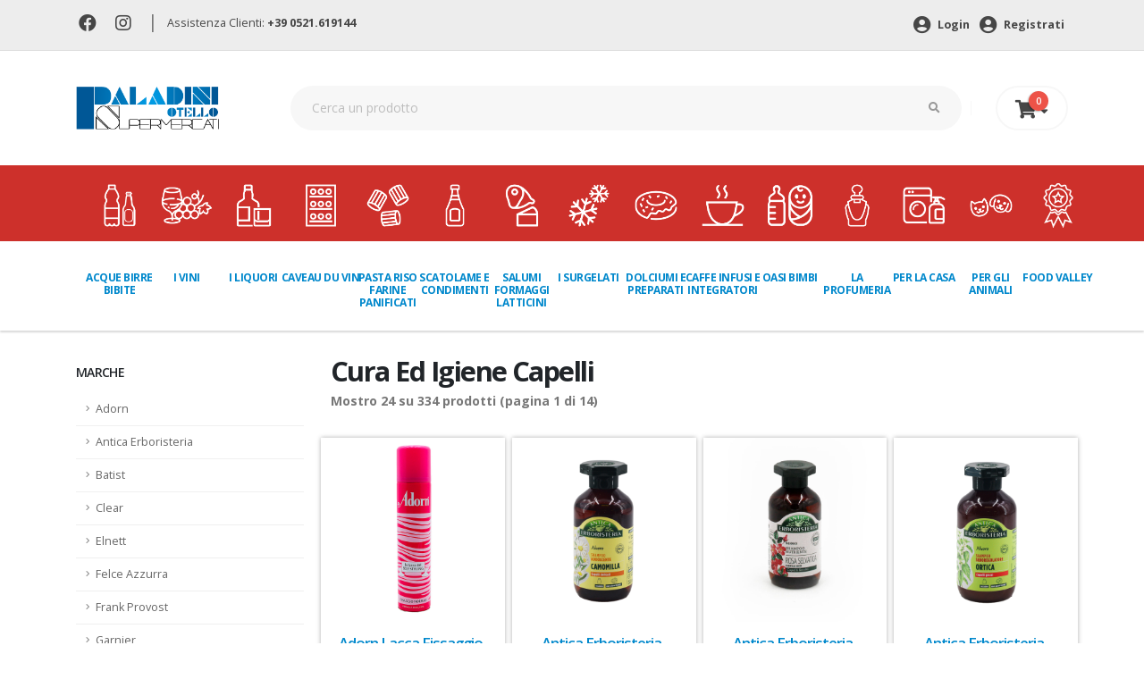

--- FILE ---
content_type: text/html; charset=UTF-8
request_url: https://www.paladiniotello.it/categoria.php?cat=12&subcat=1&pagina=1
body_size: 11574
content:

<!DOCTYPE html>
<html>
	<head>

<!-- Basicc -->
<meta charset="utf-8">
<meta http-equiv="X-UA-Compatible" content="IE=edge">

<title>cura ed igiene capelli | Paladini Otello Supermercati</title>

<meta name="keywords" content="" />
<meta name="description" content="cura ed igiene capelli in offerta da Paladini Otello Supermercati. Fai la spesa online o nei 6 punti vendita.">
<meta name="author" content="Switchup S.r.l.">

<meta name="facebook-domain-verification" content="403809uztep7etakg4d82d5c8fhsl9" />

<!-- Favicon -->
<link rel="shortcut icon" href="/assets/img/favicon.png" type="image/x-icon" />
<link rel="apple-touch-icon" href="/assets/img/apple-touch-icon.png">

<!-- Mobile Metas -->
<meta name="viewport" content="width=device-width, initial-scale=1, minimum-scale=1.0, shrink-to-fit=no">

<!-- Web Fonts  -->
<link rel="preconnect" href="https://fonts.gstatic.com">
<link href="https://fonts.googleapis.com/css?family=Open+Sans:300,400,600,700,800%7CShadows+Into+Light" rel="stylesheet" type="text/css">
<link href="https://fonts.googleapis.com/css2?family=Open+Sans+Condensed:wght@700&amp;display=swap" rel="stylesheet">
<link href="https://fonts.googleapis.com/css2?family=Roboto:wght@700&display=swap" rel="stylesheet">
<!-- Vendor CSS -->
<link rel="stylesheet" href="/assets/vendor/bootstrap/css/bootstrap.min.css">
<link rel="stylesheet" href="/assets/vendor/fontawesome-free/css/all.min.css">
<link rel="stylesheet" href="/assets/vendor/owl.carousel/assets/owl.carousel.min.css">
<link rel="stylesheet" href="/assets/vendor/owl.carousel/assets/owl.theme.default.min.css">


<!-- Theme CSS -->
<link rel="stylesheet" href="/assets/css/theme.css">
<link rel="stylesheet" href="/assets/css/theme-elements.css">
<link rel="stylesheet" href="/assets/css/theme-shop.css">

<!-- Skin CSS -->
<link rel="stylesheet" href="/assets/css/skins/default.css">

<!-- Theme Custom CSS -->
<link rel="stylesheet" href="/assets/css/custom.css">

<!-- Cookie -->
<link rel="stylesheet" type="text/css" href="/assets/css/cookieconsent.min.css" />

<!-- Google Tag Manager -->
<script>
	(function(w,d,s,l,i){w[l]=w[l]||[];w[l].push({'gtm.start':new Date().getTime(),event:'gtm.js'});
	var f=d.getElementsByTagName(s)[0],j=d.createElement(s),dl=l!='dataLayer'?'&l='+l:'';j.async=true;j.src='https://www.googletagmanager.com/gtm.js?id='+i+dl;f.parentNode.insertBefore(j,f);})(window,document,'script','dataLayer','GTM-NRM6TD5');
</script>
<!-- End Google Tag Manager -->

<!-- Add This Bottoni Condivisione -->
<script type="text/javascript" src="//s7.addthis.com/js/300/addthis_widget.js#pubid=ra-61091709d5cde68c"></script>

<!-- Cookie Banner di Iubenda -->
<script type="text/javascript">
var _iub = _iub || [];
_iub.csConfiguration = {
	"invalidateConsentWithoutLog":true,
	"consentOnContinuedBrowsing":false,
	"perPurposeConsent":true,
	"whitelabel":false,
	"lang":"it",
	"siteId":2485377,
	"floatingPreferencesButtonDisplay":false,
	"askConsentAtCookiePolicyUpdate":true,
	"cookiePolicyId":18317261,
	"cookiePolicyUrl":"https://www.paladiniotello.it/cookie-policy-blank.php",
	"banner":{ 
		"closeButtonDisplay":false,
		"acceptButtonDisplay":true,
		"customizeButtonDisplay":true,
		"rejectButtonDisplay":true,
		"explicitWithdrawal":true,
		"position":"top" 
	}
};
</script>
<script type="text/javascript" src="//cdn.iubenda.com/cs/iubenda_cs.js" charset="UTF-8" async></script>

</head>



	<header id="header" data-plugin-options="{'stickyEnabled': false, 'stickyEnableOnBoxed': false, 'stickyEnableOnMobile': false, 'stickyStartAt': 135, 'stickySetTop': '-135px', 'stickyChangeLogo': true}">
		<div class="header-body border-bottom-0 box-shadow-none" data-sticky-header-style="{'minResolution': 0}" data-sticky-header-style-active="{'background-color': '#f7f7f7'}" data-sticky-header-style-deactive="{'background-color': '#FFF'}">
			<div class="header-top header-top-borders">
				<div class="container h-100">
					<div class="header-row h-100">
						<div class="header-column justify-content-start">
							<div class="header-row">
								<nav class="header-nav-top">
									<ul class="nav nav-pills">
									<li class="nav-item nav-item-borders py-2">
											<a href="https://www.facebook.com/paladiniotello" target="_blank"><i class="fab fa-facebook"></i></a>
										</li>
									<li class="nav-item nav-item-borders py-2">
											<a href="https://www.instagram.com/paladini_otello_supermercati/" target="_blank"><i class="fab fa-instagram"></i></a>
										</li><li class="nav-item nav-item-borders sep-head">
											|
										</li>
										<li class="nav-item nav-item-borders py-2">
											<span class="pl-0">Assistenza Clienti: <a href="tel:00390521619144" class="font-weight-bold">+39 0521.619144</a></span>
										</li>
									</ul>
								</nav>
							</div>
						</div>
						<div class="header-column justify-content-end">
							<div class="header-row">
								<nav class="header-nav-top">
									<ul class="nav nav-pills">
										<li class="nav-item">
											<a href='https://www.paladiniotello.it/login.php' class='nav-link font-weight-bold'><i class='fas fa-user-circle'></i> Login</a> <a href='https://www.paladiniotello.it/register.php' class='nav-link font-weight-bold'><i class='fas fa-user-circle'></i> Registrati</a>										</li>
									</ul>
								</nav>
							</div>
						</div>
					</div>
				</div>
			</div>
			<div class="header-container container">
				<div id="headrow" class="header-row py-4">
					<div class="header-column">
						<div class="header-row">
							<div class="header-logo">
								<a href="/">
									<img alt="Paladini" height="48" data-sticky-height="40" data-sticky-top="84" src="/assets/img/paladini-logo-header.png">
								</a>
							</div>
						</div>
					</div>
					<div id="search" class="header-column flex-grow-1">
						<div class="header-row">
							<form id="headerSearchForm" action="/ricerca.php" method="GET" class="mw-100" novalidate="novalidate">
								<div class="input-group input-group-rounded">
									<input class="form-control form-control-sm bg-light px-4 text-3" placeholder="Cerca un prodotto" name="cerca" id="newsletterEmail" type="text">
									<span class="input-group-append">
										<button class="btn text-2 py-3 px-4" type="submit"><i class="fas fa-search"></i></button>
									</span>
								</div>
							</form>
						</div>
					</div>
					<div class="header-column justify-content-end">
						<div class="header-row">
							<div class="header-nav-features">
								<div class="header-nav-feature header-nav-features-cart header-nav-features-cart-big d-inline-flex ml-2" data-sticky-header-style="{'minResolution': 1200}" data-sticky-header-style-active="{'top': '78px'}" data-sticky-header-style-deactive="{'top': '0'}">
											<a href="https://www.paladiniotello.it/carrello.php" class="header-nav-features-toggle">
		<i class="fas fa-shopping-cart"></i> <i class="fas fa-sort-down"></i>
		<span class="cart-info">
		<span class="cart-qty">0</span>
		</span>
		</a>
		<div class="header-nav-features-dropdown " id="headerTopCartDropdown a">
			<ol class="mini-products-list">
				
			</ol>
			<div class="totals">
				<span class="label">Totale:</span>
				<span class="price-total"><span class="price">0 €</span></span>
			</div>
			<div class="actions">
				<a class="btn btn-dark" href="https://www.paladiniotello.it/carrello.php" style="width: 100%;">Vai al carrello</a>
			</div>
		</div>								</div>
							</div>
						</div>
					</div>
				</div>
			</div>
			<div class="header-bottom pb-4">
				<div class="container-fluid">
					<div class="header-nav-bar px-lg-0">
						<div class="header-row">
							<div class="header-column">
								<div class="header-row justify-content-end">
									<div class="header-nav header-nav-links justify-content-start" data-sticky-header-style="{'minResolution': 1200}" data-sticky-header-style-active="{'margin-left': '150px'}" data-sticky-header-style-deactive="{'margin-left': '0'}">
										<div class="header-nav-main header-nav-main-square header-nav-main-dropdown-no-borders header-nav-main-dropdown-arrow header-nav-main-effect-3 header-nav-main-sub-effect-1">
											<nav class="collapse">
												<ul class="nav nav-pills" id="mainNav">
													<li class='dropdown'><a class='dropdown-item dropdown-toggle' href='#'><img src='https://www.paladiniotello.it/Uploads/Img/Categorie/icone_acqua_birra_bibite.png' alt='ACQUE BIRRE BIBITE' class='d-none d-xl-block img-fluid' />ACQUE BIRRE BIBITE</a><ul class='dropdown-menu'><li><a class='dropdown-item' href='https://www.paladiniotello.it/categoria/1/1'>acque</a></li><li><a class='dropdown-item' href='https://www.paladiniotello.it/categoria/1/7'>aperitivi analcolici</a></li><li><a class='dropdown-item' href='https://www.paladiniotello.it/categoria/1/3'>bibite</a></li><li><a class='dropdown-item' href='https://www.paladiniotello.it/categoria/1/2'>birre</a></li><li><a class='dropdown-item' href='https://www.paladiniotello.it/categoria/1/6'>sciroppi e topping</a></li><li><a class='dropdown-item' href='https://www.paladiniotello.it/categoria/1/5'>succhi di frutta e spremute</a></li><li><a class='dropdown-item' href='https://www.paladiniotello.it/categoria/1/4'>the</a></li><li><a class='dropdown-item' href='https://www.paladiniotello.it/categoria/1/9'>birre analcoliche</a></li></ul></li><li class='dropdown'><a class='dropdown-item dropdown-toggle' href='#'><img src='https://www.paladiniotello.it/Uploads/Img/Categorie/Icona_Vini.png' alt='I VINI' class='d-none d-xl-block img-fluid' />I VINI</a><ul class='dropdown-menu'><li><a class='dropdown-item' href='https://www.paladiniotello.it/categoria/2/6'>champagne</a></li><li><a class='dropdown-item' href='https://www.paladiniotello.it/categoria/2/7'>decanter e accessori vino</a></li><li><a class='dropdown-item' href='https://www.paladiniotello.it/categoria/2/5'>spumanti</a></li><li><a class='dropdown-item' href='https://www.paladiniotello.it/categoria/2/1'>vini bianchi</a></li><li><a class='dropdown-item' href='https://www.paladiniotello.it/categoria/2/4'>vini da dessert</a></li><li><a class='dropdown-item' href='https://www.paladiniotello.it/categoria/2/3'>vini rosati</a></li><li><a class='dropdown-item' href='https://www.paladiniotello.it/categoria/2/2'>vini rossi</a></li><li><a class='dropdown-item' href='https://www.paladiniotello.it/categoria/2/8'>vini analcolici</a></li></ul></li><li class='dropdown'><a class='dropdown-item dropdown-toggle' href='#'><img src='https://www.paladiniotello.it/Uploads/Img/Categorie/icone_liquori.png' alt='I LIQUORI' class='d-none d-xl-block img-fluid' />I LIQUORI</a><ul class='dropdown-menu'><li><a class='dropdown-item' href='https://www.paladiniotello.it/categoria/3/1'>amari</a></li><li><a class='dropdown-item' href='https://www.paladiniotello.it/categoria/3/2'>aperitivi alcolici</a></li><li><a class='dropdown-item' href='https://www.paladiniotello.it/categoria/3/3'>brandy e cognac</a></li><li><a class='dropdown-item' href='https://www.paladiniotello.it/categoria/3/4'>gin</a></li><li><a class='dropdown-item' href='https://www.paladiniotello.it/categoria/3/5'>grappe</a></li><li><a class='dropdown-item' href='https://www.paladiniotello.it/categoria/3/6'>liquori e frutta spiritosa</a></li><li><a class='dropdown-item' href='https://www.paladiniotello.it/categoria/3/7'>porti e marsale</a></li><li><a class='dropdown-item' href='https://www.paladiniotello.it/categoria/3/8'>rum e tequila</a></li><li><a class='dropdown-item' href='https://www.paladiniotello.it/categoria/3/9'>vodke</a></li><li><a class='dropdown-item' href='https://www.paladiniotello.it/categoria/3/10'>whisky e bourbon</a></li><li><a class='dropdown-item' href='https://www.paladiniotello.it/categoria/3/12'>liquori analcolici</a></li><li><a class='dropdown-item' href='https://www.paladiniotello.it/categoria/3/11'>prodotti per bartender</a></li></ul></li><li class='dropdown'><a class='dropdown-item dropdown-toggle' href='#'><img src='https://www.paladiniotello.it/Uploads/Img/Categorie/icone_caveau_du_vin.png' alt='Caveau du Vin' class='d-none d-xl-block img-fluid' />Caveau du Vin</a><ul class='dropdown-menu'><li><a class='dropdown-item' href='https://www.paladiniotello.it/categoria/10001/10005'>Top Spirits</a></li><li><a class='dropdown-item' href='https://www.paladiniotello.it/categoria/10001/10006'>Top Spirits Grandi Formati</a></li><li><a class='dropdown-item' href='https://www.paladiniotello.it/categoria/10001/10003'>Top Wine</a></li><li><a class='dropdown-item' href='https://www.paladiniotello.it/categoria/10001/10004'>Top Wine Grandi Formati</a></li></ul></li><li class='dropdown'><a class='dropdown-item dropdown-toggle' href='#'><img src='https://www.paladiniotello.it/Uploads/Img/Categorie/icone_pasta_riso_farine.png' alt='PASTA RISO FARINE PANIFICATI' class='d-none d-xl-block img-fluid' />PASTA RISO FARINE PANIFICATI</a><ul class='dropdown-menu'><li><a class='dropdown-item' href='https://www.paladiniotello.it/categoria/6/3'>farine e pure</a></li><li><a class='dropdown-item' href='https://www.paladiniotello.it/categoria/6/4'>panificati</a></li><li><a class='dropdown-item' href='https://www.paladiniotello.it/categoria/6/1'>pasta</a></li><li><a class='dropdown-item' href='https://www.paladiniotello.it/categoria/6/5'>patatine e snacks</a></li><li><a class='dropdown-item' href='https://www.paladiniotello.it/categoria/6/2'>riso</a></li></ul></li><li class='dropdown'><a class='dropdown-item dropdown-toggle' href='#'><img src='https://www.paladiniotello.it/Uploads/Img/Categorie/icone_scatole_condimenti.png' alt='SCATOLAME E CONDIMENTI' class='d-none d-xl-block img-fluid' />SCATOLAME E CONDIMENTI</a><ul class='dropdown-menu'><li><a class='dropdown-item' href='https://www.paladiniotello.it/categoria/5/2'>aromi dadi spezie</a></li><li><a class='dropdown-item' href='https://www.paladiniotello.it/categoria/5/8'>cereali legumi cibi etnici</a></li><li><a class='dropdown-item' href='https://www.paladiniotello.it/categoria/5/11'>cibi pronti</a></li><li><a class='dropdown-item' href='https://www.paladiniotello.it/categoria/5/10'>frutta secca disidratata e semi</a></li><li><a class='dropdown-item' href='https://www.paladiniotello.it/categoria/5/9'>mostarda e frutta sciroppata</a></li><li><a class='dropdown-item' href='https://www.paladiniotello.it/categoria/5/1'>olio aceto sale</a></li><li><a class='dropdown-item' href='https://www.paladiniotello.it/categoria/5/6'>pelati passate sughi</a></li><li><a class='dropdown-item' href='https://www.paladiniotello.it/categoria/5/5'>salse e pate</a></li><li><a class='dropdown-item' href='https://www.paladiniotello.it/categoria/5/3'>sottoli sottaceti</a></li><li><a class='dropdown-item' href='https://www.paladiniotello.it/categoria/5/4'>pesce e carne in scatola</a></li><li><a class='dropdown-item' href='https://www.paladiniotello.it/categoria/5/7'>verdure in scatola</a></li></ul></li><li class='dropdown'><a class='dropdown-item dropdown-toggle' href='#'><img src='https://www.paladiniotello.it/Uploads/Img/Categorie/icone_salumi_latticini.png' alt='SALUMI FORMAGGI LATTICINI ' class='d-none d-xl-block img-fluid' />SALUMI FORMAGGI LATTICINI </a><ul class='dropdown-menu'><li><a class='dropdown-item' href='https://www.paladiniotello.it/categoria/9/3'>latte burro uova</a></li><li><a class='dropdown-item' href='https://www.paladiniotello.it/categoria/9/7'>dessert</a></li><li><a class='dropdown-item' href='https://www.paladiniotello.it/categoria/9/2'>formaggi</a></li><li><a class='dropdown-item' href='https://www.paladiniotello.it/categoria/9/5'>gastronomia</a></li><li><a class='dropdown-item' href='https://www.paladiniotello.it/categoria/9/6'>salmone e pesce</a></li><li><a class='dropdown-item' href='https://www.paladiniotello.it/categoria/9/1'>salumi</a></li><li><a class='dropdown-item' href='https://www.paladiniotello.it/categoria/9/4'>yogurt latticini</a></li></ul></li><li class='dropdown'><a class='dropdown-item dropdown-toggle' href='#'><img src='https://www.paladiniotello.it/Uploads/Img/Categorie/icone_surgelati.png' alt='I SURGELATI' class='d-none d-xl-block img-fluid' />I SURGELATI</a><ul class='dropdown-menu'><li><a class='dropdown-item' href='https://www.paladiniotello.it/categoria/11/5'>frutta e verdura</a></li><li><a class='dropdown-item' href='https://www.paladiniotello.it/categoria/11/1'>gelati e dessert</a></li><li><a class='dropdown-item' href='https://www.paladiniotello.it/categoria/11/6'>minestroni e zuppe</a></li><li><a class='dropdown-item' href='https://www.paladiniotello.it/categoria/11/3'>pesce e carne</a></li><li><a class='dropdown-item' href='https://www.paladiniotello.it/categoria/11/7'>piatti pronti</a></li><li><a class='dropdown-item' href='https://www.paladiniotello.it/categoria/11/2'>pizze e focacce</a></li></ul></li><li class='dropdown'><a class='dropdown-item dropdown-toggle' href='#'><img src='https://www.paladiniotello.it/Uploads/Img/Categorie/icone_dolciumi.png' alt='DOLCIUMI E PREPARATI' class='d-none d-xl-block img-fluid' />DOLCIUMI E PREPARATI</a><ul class='dropdown-menu'><li><a class='dropdown-item' href='https://www.paladiniotello.it/categoria/7/2'>biscotti merendine</a></li><li><a class='dropdown-item' href='https://www.paladiniotello.it/categoria/7/7'>caramelle e confetti</a></li><li><a class='dropdown-item' href='https://www.paladiniotello.it/categoria/7/4'>cereali muesli</a></li><li><a class='dropdown-item' href='https://www.paladiniotello.it/categoria/7/8'>cioccolate </a></li><li><a class='dropdown-item' href='https://www.paladiniotello.it/categoria/7/10'>creme spalmabili</a></li><li><a class='dropdown-item' href='https://www.paladiniotello.it/categoria/7/6'>lieviti</a></li><li><a class='dropdown-item' href='https://www.paladiniotello.it/categoria/7/9'>miele confetture marmellate</a></li><li><a class='dropdown-item' href='https://www.paladiniotello.it/categoria/7/11'>mousse di frutta</a></li><li><a class='dropdown-item' href='https://www.paladiniotello.it/categoria/7/5'>preparati per dolci</a></li><li><a class='dropdown-item' href='https://www.paladiniotello.it/categoria/7/3'>torte piccola pasticceria</a></li><li><a class='dropdown-item' href='https://www.paladiniotello.it/categoria/7/1'>zucchero e dolcificanti</a></li></ul></li><li class='dropdown'><a class='dropdown-item dropdown-toggle' href='#'><img src='https://www.paladiniotello.it/Uploads/Img/Categorie/icone_caffe_integratori.png' alt='CAFFE INFUSI E INTEGRATORI' class='d-none d-xl-block img-fluid' />CAFFE INFUSI E INTEGRATORI</a><ul class='dropdown-menu'><li><a class='dropdown-item' href='https://www.paladiniotello.it/categoria/8/2'>caffe in capsule e cialde</a></li><li><a class='dropdown-item' href='https://www.paladiniotello.it/categoria/8/1'>caffe macinato ed in grani</a></li><li><a class='dropdown-item' href='https://www.paladiniotello.it/categoria/8/4'>cioccolato in tazza e preparati</a></li><li><a class='dropdown-item' href='https://www.paladiniotello.it/categoria/8/6'>integratori</a></li><li><a class='dropdown-item' href='https://www.paladiniotello.it/categoria/8/3'>orzo e cicoria</a></li><li><a class='dropdown-item' href='https://www.paladiniotello.it/categoria/8/5'>the camomilla ed infusi</a></li></ul></li><li class='dropdown'><a class='dropdown-item dropdown-toggle' href='#'><img src='https://www.paladiniotello.it/Uploads/Img/Categorie/icone_bimbi.png' alt='OASI BIMBI' class='d-none d-xl-block img-fluid' />OASI BIMBI</a><ul class='dropdown-menu'><li><a class='dropdown-item' href='https://www.paladiniotello.it/categoria/10/7'>biberon e accessori</a></li><li><a class='dropdown-item' href='https://www.paladiniotello.it/categoria/10/4'>latte biscotti e snack</a></li><li><a class='dropdown-item' href='https://www.paladiniotello.it/categoria/10/6'>cura e igiene</a></li><li><a class='dropdown-item' href='https://www.paladiniotello.it/categoria/10/2'>omogeneizzati e pastine</a></li><li><a class='dropdown-item' href='https://www.paladiniotello.it/categoria/10/5'>pannolini e salviette</a></li></ul></li><li class='dropdown'><a class='dropdown-item dropdown-toggle' href='#'><img src='https://www.paladiniotello.it/Uploads/Img/Categorie/icone_profumeria.png' alt='LA PROFUMERIA' class='d-none d-xl-block img-fluid' />LA PROFUMERIA</a><ul class='dropdown-menu'><li><a class='dropdown-item' href='https://www.paladiniotello.it/categoria/12/9'>assorbenti</a></li><li><a class='dropdown-item' href='https://www.paladiniotello.it/categoria/12/12'>carta igienica salviette fazzoletti</a></li><li><a class='dropdown-item' href='https://www.paladiniotello.it/categoria/12/11'>cotone e medicazione</a></li><li><a class='dropdown-item' href='https://www.paladiniotello.it/categoria/12/1'>cura ed igiene capelli</a></li><li><a class='dropdown-item' href='https://www.paladiniotello.it/categoria/12/2'>cura ed igiene corpo</a></li><li><a class='dropdown-item' href='https://www.paladiniotello.it/categoria/12/4'>cura ed igiene mani e piedi</a></li><li><a class='dropdown-item' href='https://www.paladiniotello.it/categoria/12/3'>cura ed igiene viso</a></li><li><a class='dropdown-item' href='https://www.paladiniotello.it/categoria/12/7'>deodoranti</a></li><li><a class='dropdown-item' href='https://www.paladiniotello.it/categoria/12/8'>depilazione</a></li><li><a class='dropdown-item' href='https://www.paladiniotello.it/categoria/12/6'>igiene intima</a></li><li><a class='dropdown-item' href='https://www.paladiniotello.it/categoria/12/5'>igiene orale</a></li></ul></li><li class='dropdown'><a class='dropdown-item dropdown-toggle' href='#'><img src='https://www.paladiniotello.it/Uploads/Img/Categorie/icone_casa.png' alt='PER LA CASA' class='d-none d-xl-block img-fluid' />PER LA CASA</a><ul class='dropdown-menu'><li><a class='dropdown-item' href='https://www.paladiniotello.it/categoria/13/6'>accendifuoco insetticidi giardinaggio</a></li><li><a class='dropdown-item' href='https://www.paladiniotello.it/categoria/13/12'>confezioni regalo</a></li><li><a class='dropdown-item' href='https://www.paladiniotello.it/categoria/13/3'>carta alluminio pellicole contenitori</a></li><li><a class='dropdown-item' href='https://www.paladiniotello.it/categoria/13/11'>cucina e asporto</a></li><li><a class='dropdown-item' href='https://www.paladiniotello.it/categoria/13/8'>cura automobile, piscina e materiale elettrico </a></li><li><a class='dropdown-item' href='https://www.paladiniotello.it/categoria/13/1'>detersivi</a></li><li><a class='dropdown-item' href='https://www.paladiniotello.it/categoria/13/5'>profumatori e candele</a></li><li><a class='dropdown-item' href='https://www.paladiniotello.it/categoria/13/2'>pulizia casa</a></li><li><a class='dropdown-item' href='https://www.paladiniotello.it/categoria/13/7'>scope panni spugne</a></li><li><a class='dropdown-item' href='https://www.paladiniotello.it/categoria/13/10'>tappeti custodie guanti accessori</a></li><li><a class='dropdown-item' href='https://www.paladiniotello.it/categoria/13/4'>tutto per la tavola e party</a></li><li><a class='dropdown-item' href='https://www.paladiniotello.it/categoria/13/9'>tutto per le calzature</a></li></ul></li><li class='dropdown'><a class='dropdown-item dropdown-toggle' href='#'><img src='https://www.paladiniotello.it/Uploads/Img/Categorie/icone_animali.png' alt='PER GLI ANIMALI' class='d-none d-xl-block img-fluid' />PER GLI ANIMALI</a><ul class='dropdown-menu'><li><a class='dropdown-item' href='https://www.paladiniotello.it/categoria/14/3'>cibo altri animali</a></li><li><a class='dropdown-item' href='https://www.paladiniotello.it/categoria/14/1'>cibo cani</a></li><li><a class='dropdown-item' href='https://www.paladiniotello.it/categoria/14/2'>cibo gatti</a></li><li><a class='dropdown-item' href='https://www.paladiniotello.it/categoria/14/6'>giochi ed accessori</a></li><li><a class='dropdown-item' href='https://www.paladiniotello.it/categoria/14/5'>lettiere igiene e cura</a></li></ul></li><li class='dropdown'><a class='dropdown-item dropdown-toggle' href='#'><img src='https://www.paladiniotello.it/Uploads/Img/Categorie/Icona_FV.png' alt='Food Valley' class='d-none d-xl-block img-fluid' />Food Valley</a><ul class='dropdown-menu'><li><a class='dropdown-item' href='https://www.paladiniotello.it/categoria/10002/10008'>Eccellenze Food Valley</a></li></ul></li>												</ul>
											</nav>
										</div>
										<button class="btn header-btn-collapse-nav" data-toggle="collapse" data-target=".header-nav-main nav">
											<i class="fas fa-bars"></i>
										</button>
									</div>
								</div>
							</div>
						</div>
					</div>
				</div>
			</div>
		</div>
	</header>
	<body id="home">
	<!-- Google Tag Manager (noscript) -->
<noscript><iframe src="https://www.googletagmanager.com/ns.html?id=GTM-NRM6TD5" height="0" width="0" style="display:none;visibility:hidden"></iframe></noscript>
<!-- End Google Tag Manager (noscript) -->		<div class="body">
			<div role="main" class="main shop py-4 ">
				
				<div class="container">
					<div class="masonry-loader masonry-loader-showing">
						<div class="row ">
			<div class="col-lg-3 order-lg-1 order-12 sidebar">
				<h5>Marche</h5><ul class="nav nav-list flex-column"><li class="nav-item  "><a href="/categoria.php?brand=Adorn" class="nav-link">Adorn</a></li><li class="nav-item  "><a href="/categoria.php?brand=Antica Erboristeria" class="nav-link">Antica Erboristeria</a></li><li class="nav-item  "><a href="/categoria.php?brand=Batist" class="nav-link">Batist</a></li><li class="nav-item  "><a href="/categoria.php?brand=Clear" class="nav-link">Clear</a></li><li class="nav-item  "><a href="/categoria.php?brand=Elnett" class="nav-link">Elnett</a></li><li class="nav-item  "><a href="/categoria.php?brand=Felce Azzurra" class="nav-link">Felce Azzurra</a></li><li class="nav-item  "><a href="/categoria.php?brand=Frank Provost" class="nav-link">Frank Provost</a></li><li class="nav-item  "><a href="/categoria.php?brand=Garnier" class="nav-link">Garnier</a></li><li class="nav-item  "><a href="/categoria.php?brand=Giovanardi" class="nav-link">Giovanardi</a></li><li class="nav-item  "><a href="/categoria.php?brand=Gomgel" class="nav-link">Gomgel</a></li><li class="nav-item  "><a href="/categoria.php?brand=Hawai" class="nav-link">Hawai</a></li><li id="open" class="nav-item"><a href="#">Mostra </a><li class="nav-item hide "><a href="/categoria.php?brand=Head & Shoulders" class="nav-link">Head & Shoulders</a></li><li class="nav-item hide "><a href="/categoria.php?brand=Head&Shoulders" class="nav-link">Head&Shoulders</a></li><li class="nav-item hide "><a href="/categoria.php?brand=Herbal Essences" class="nav-link">Herbal Essences</a></li><li class="nav-item hide "><a href="/categoria.php?brand=I Provenzali" class="nav-link">I Provenzali</a></li><li class="nav-item hide "><a href="/categoria.php?brand=Intesa" class="nav-link">Intesa</a></li><li class="nav-item hide "><a href="/categoria.php?brand=Intesa Pour Homme" class="nav-link">Intesa Pour Homme</a></li><li class="nav-item hide "><a href="/categoria.php?brand=L'Erboristica" class="nav-link">L'Erboristica</a></li><li class="nav-item hide "><a href="/categoria.php?brand=L'Oreal" class="nav-link">L'Oreal</a></li><li class="nav-item hide "><a href="/categoria.php?brand=L'Oréal" class="nav-link">L'Oréal</a></li><li class="nav-item hide "><a href="/categoria.php?brand=La Briantina" class="nav-link">La Briantina</a></li><li class="nav-item hide "><a href="/categoria.php?brand=Libera e Bella" class="nav-link">Libera e Bella</a></li><li class="nav-item hide "><a href="/categoria.php?brand=Malizia" class="nav-link">Malizia</a></li><li class="nav-item hide "><a href="/categoria.php?brand=Mantovani" class="nav-link">Mantovani</a></li><li class="nav-item hide "><a href="/categoria.php?brand=Mil Mil" class="nav-link">Mil Mil</a></li><li class="nav-item hide "><a href="/categoria.php?brand=Milmil" class="nav-link">Milmil</a></li><li class="nav-item hide "><a href="/categoria.php?brand=Nivea" class="nav-link">Nivea</a></li><li class="nav-item hide "><a href="/categoria.php?brand=Palmolive" class="nav-link">Palmolive</a></li><li class="nav-item hide "><a href="/categoria.php?brand=Pantene" class="nav-link">Pantene</a></li><li class="nav-item hide "><a href="/categoria.php?brand=Pino Silvestre" class="nav-link">Pino Silvestre</a></li><li class="nav-item hide "><a href="/categoria.php?brand=Provost" class="nav-link">Provost</a></li><li class="nav-item hide "><a href="/categoria.php?brand=Splend'Or" class="nav-link">Splend'Or</a></li><li class="nav-item hide "><a href="/categoria.php?brand=Sunsilk" class="nav-link">Sunsilk</a></li><li class="nav-item hide "><a href="/categoria.php?brand=Tenax" class="nav-link">Tenax</a></li><li class="nav-item hide "><a href="/categoria.php?brand=Vidal" class="nav-link">Vidal</a></li><li class="nav-item hide "><a href="/categoria.php?brand=Vitalcare" class="nav-link">Vitalcare</a></li><li class="nav-item hide "><a href="/categoria.php?brand=Winni's" class="nav-link">Winni's</a></li></ul>
				<h5>Categorie</h5><ul class="nav nav-list flex-column"><li class="nav-item"><a href="/categoria.php?cat=12&subcat=9" class="nav-link">assorbenti</a></li><li class="nav-item"><a href="/categoria.php?cat=12&subcat=12" class="nav-link">carta igienica salviette fazzoletti</a></li><li class="nav-item"><a href="/categoria.php?cat=12&subcat=11" class="nav-link">cotone e medicazione</a></li><li class="nav-item"><a href="/categoria.php?cat=12&subcat=1" class="nav-link">cura ed igiene capelli</a></li><li class="nav-item"><a href="/categoria.php?cat=12&subcat=2" class="nav-link">cura ed igiene corpo</a></li><li class="nav-item"><a href="/categoria.php?cat=12&subcat=4" class="nav-link">cura ed igiene mani e piedi</a></li><li class="nav-item"><a href="/categoria.php?cat=12&subcat=3" class="nav-link">cura ed igiene viso</a></li><li class="nav-item"><a href="/categoria.php?cat=12&subcat=7" class="nav-link">deodoranti</a></li><li class="nav-item"><a href="/categoria.php?cat=12&subcat=8" class="nav-link">depilazione</a></li><li class="nav-item"><a href="/categoria.php?cat=12&subcat=6" class="nav-link">igiene intima</a></li><li class="nav-item"><a href="/categoria.php?cat=12&subcat=5" class="nav-link">igiene orale</a></li></ul>
			</div>
			<div class="col-lg-9 order-lg-12 order-1">
				<h2 class="font-weight-bold text-capitalize mb-0">cura ed igiene capelli</h2>
				<span class="green-colored pagination font-weight-bold d-block mb-4">Mostro <span>24</span> su <span>334</span> prodotti (pagina 1 di 14)</span>
				<div class="row products product-thumb-info-list" data-plugin-masonry="" data-plugin-options="{'layoutMode': 'fitRows'}" style="position: relative;">					<div class="col-sm-6 col-lg-3 p-1 product" style="position: absolute; left: 0px; top: 0px;">
						
						<span class="product-thumb-info border-0">
							
							
							<a href="/prodotto/10593">
								<span class="product-thumb-info-image">
									<img alt="" class="img-fluid" src="https://www.paladiniotello.it/ImgProd/UP_888000_1_2181.jpg">
								</span>
							</a>
							<span class="product-thumb-info-content product-thumb-info-content pl-0 bg-color-light">
								<a href="/prodotto/10593">
									<h4 class="text-4 text-primary">Adorn Lacca Fissaggio Normale 200ml</h4>
									
									
								</a>
							</span>
						</span>
					</div>					<div class="col-sm-6 col-lg-3 p-1 product" style="position: absolute; left: 0px; top: 0px;">
						
						<span class="product-thumb-info border-0">
							
							
							<a href="/prodotto/12955">
								<span class="product-thumb-info-image">
									<img alt="" class="img-fluid" src="https://www.paladiniotello.it/ImgProd/UP_892923_1_3419.jpg">
								</span>
							</a>
							<span class="product-thumb-info-content product-thumb-info-content pl-0 bg-color-light">
								<a href="/prodotto/12955">
									<h4 class="text-4 text-primary">Antica Erboristeria Shampoo Addolcente, Camomilla 250ml</h4>
									
									
								</a>
							</span>
						</span>
					</div>					<div class="col-sm-6 col-lg-3 p-1 product" style="position: absolute; left: 0px; top: 0px;">
						
						<span class="product-thumb-info border-0">
							
							
							<a href="/prodotto/17069">
								<span class="product-thumb-info-image">
									<img alt="" class="img-fluid" src="https://www.paladiniotello.it/ImgProd/d7_IMG_7538.jpg">
								</span>
							</a>
							<span class="product-thumb-info-content product-thumb-info-content pl-0 bg-color-light">
								<a href="/prodotto/17069">
									<h4 class="text-4 text-primary">Antica Erboristeria Shampoo Nutriente, Rosa Selvatica 250ml</h4>
									
									
								</a>
							</span>
						</span>
					</div>					<div class="col-sm-6 col-lg-3 p-1 product" style="position: absolute; left: 0px; top: 0px;">
						
						<span class="product-thumb-info border-0">
							
							
							<a href="/prodotto/17067">
								<span class="product-thumb-info-image">
									<img alt="" class="img-fluid" src="https://www.paladiniotello.it/ImgProd/UP_892926_1_5506.jpg">
								</span>
							</a>
							<span class="product-thumb-info-content product-thumb-info-content pl-0 bg-color-light">
								<a href="/prodotto/17067">
									<h4 class="text-4 text-primary">Antica Erboristeria Shampoo Seboregolatore Ortica 250ml</h4>
									
									
								</a>
							</span>
						</span>
					</div>					<div class="col-sm-6 col-lg-3 p-1 product" style="position: absolute; left: 0px; top: 0px;">
						
						<span class="product-thumb-info border-0">
							
							
							<a href="/prodotto/12351">
								<span class="product-thumb-info-image">
									<img alt="" class="img-fluid" src="https://www.paladiniotello.it/ImgProd/d7_IMG_7525.jpg">
								</span>
							</a>
							<span class="product-thumb-info-content product-thumb-info-content pl-0 bg-color-light">
								<a href="/prodotto/12351">
									<h4 class="text-4 text-primary">Batist Dry Shampoo Senza Acqua Classico 200ml</h4>
									
									
								</a>
							</span>
						</span>
					</div>					<div class="col-sm-6 col-lg-3 p-1 product" style="position: absolute; left: 0px; top: 0px;">
						
						<span class="product-thumb-info border-0">
							
							
							<a href="/prodotto/17763">
								<span class="product-thumb-info-image">
									<img alt="" class="img-fluid" src="https://www.paladiniotello.it/ImgProd/d7_IMG_7676.jpg">
								</span>
							</a>
							<span class="product-thumb-info-content product-thumb-info-content pl-0 bg-color-light">
								<a href="/prodotto/17763">
									<h4 class="text-4 text-primary">Batist Dry Shampoo, un Tocco di Biondo 200ml</h4>
									
									<h5 class="mt-4 text-danger" style="font-size:0.7rem;margin: 0 !important;">Al momento non disponibile</h5>
								</a>
							</span>
						</span>
					</div>					<div class="col-sm-6 col-lg-3 p-1 product" style="position: absolute; left: 0px; top: 0px;">
						
						<span class="product-thumb-info border-0">
							
							
							<a href="/prodotto/17765">
								<span class="product-thumb-info-image">
									<img alt="" class="img-fluid" src="https://www.paladiniotello.it/ImgProd/d7_IMG_7678.jpg">
								</span>
							</a>
							<span class="product-thumb-info-content product-thumb-info-content pl-0 bg-color-light">
								<a href="/prodotto/17765">
									<h4 class="text-4 text-primary">Batist Dry Shampoo, un Tocco di Castano Chiaro 200ml</h4>
									
									
								</a>
							</span>
						</span>
					</div>					<div class="col-sm-6 col-lg-3 p-1 product" style="position: absolute; left: 0px; top: 0px;">
						
						<span class="product-thumb-info border-0">
							
							
							<a href="/prodotto/17764">
								<span class="product-thumb-info-image">
									<img alt="" class="img-fluid" src="https://www.paladiniotello.it/ImgProd/d7_IMG_7680.jpg">
								</span>
							</a>
							<span class="product-thumb-info-content product-thumb-info-content pl-0 bg-color-light">
								<a href="/prodotto/17764">
									<h4 class="text-4 text-primary">Batist Dry Shampoo, un Tocco di Castano Scuro 200ml</h4>
									
									<h5 class="mt-4 text-danger" style="font-size:0.7rem;margin: 0 !important;">Al momento non disponibile</h5>
								</a>
							</span>
						</span>
					</div>					<div class="col-sm-6 col-lg-3 p-1 product" style="position: absolute; left: 0px; top: 0px;">
						
						<span class="product-thumb-info border-0">
							
							
							<a href="/prodotto/29995">
								<span class="product-thumb-info-image">
									<img alt="" class="img-fluid" src="https://www.paladiniotello.it/ImgProd/UP_893351_1_4199.jpg">
								</span>
							</a>
							<span class="product-thumb-info-content product-thumb-info-content pl-0 bg-color-light">
								<a href="/prodotto/29995">
									<h4 class="text-4 text-primary">Clear Men Shampoo Anti Caduta 225ml</h4>
									
									
								</a>
							</span>
						</span>
					</div>					<div class="col-sm-6 col-lg-3 p-1 product" style="position: absolute; left: 0px; top: 0px;">
						
						<span class="product-thumb-info border-0">
							
							
							<a href="/prodotto/29994">
								<span class="product-thumb-info-image">
									<img alt="" class="img-fluid" src="https://www.paladiniotello.it/ImgProd/UP_893350_1_7898.jpg">
								</span>
							</a>
							<span class="product-thumb-info-content product-thumb-info-content pl-0 bg-color-light">
								<a href="/prodotto/29994">
									<h4 class="text-4 text-primary">Clear Men Shampoo Anti Prurito 225ml</h4>
									
									<h5 class="mt-4 text-danger" style="font-size:0.7rem;margin: 0 !important;">Al momento non disponibile</h5>
								</a>
							</span>
						</span>
					</div>					<div class="col-sm-6 col-lg-3 p-1 product" style="position: absolute; left: 0px; top: 0px;">
						
						<span class="product-thumb-info border-0">
							
							
							<a href="/prodotto/16034">
								<span class="product-thumb-info-image">
									<img alt="" class="img-fluid" src="https://www.paladiniotello.it/ImgProd/d7_IMG_7901.jpg">
								</span>
							</a>
							<span class="product-thumb-info-content product-thumb-info-content pl-0 bg-color-light">
								<a href="/prodotto/16034">
									<h4 class="text-4 text-primary">Clear Men, Antiforfora, Shampoo Anticaduta 250ml</h4>
									
									<h5 class="mt-4 text-danger" style="font-size:0.7rem;margin: 0 !important;">Al momento non disponibile</h5>
								</a>
							</span>
						</span>
					</div>					<div class="col-sm-6 col-lg-3 p-1 product" style="position: absolute; left: 0px; top: 0px;">
						
						<span class="product-thumb-info border-0">
							
							
							<a href="/prodotto/14664">
								<span class="product-thumb-info-image">
									<img alt="" class="img-fluid" src="https://www.paladiniotello.it/ImgProd/d7_IMG_7903.jpg">
								</span>
							</a>
							<span class="product-thumb-info-content product-thumb-info-content pl-0 bg-color-light">
								<a href="/prodotto/14664">
									<h4 class="text-4 text-primary">Clear Men, Antiforfora, Shampoo Azione Quotidiana 250ml</h4>
									
									<h5 class="mt-4 text-danger" style="font-size:0.7rem;margin: 0 !important;">Al momento non disponibile</h5>
								</a>
							</span>
						</span>
					</div>					<div class="col-sm-6 col-lg-3 p-1 product" style="position: absolute; left: 0px; top: 0px;">
						
						<span class="product-thumb-info border-0">
							
							
							<a href="/prodotto/15634">
								<span class="product-thumb-info-image">
									<img alt="" class="img-fluid" src="https://www.paladiniotello.it/ImgProd/d7_IMG_7899.jpg">
								</span>
							</a>
							<span class="product-thumb-info-content product-thumb-info-content pl-0 bg-color-light">
								<a href="/prodotto/15634">
									<h4 class="text-4 text-primary">Clear Men, Antiforfora, Shampoo Purificante 250ml</h4>
									
									<h5 class="mt-4 text-danger" style="font-size:0.7rem;margin: 0 !important;">Al momento non disponibile</h5>
								</a>
							</span>
						</span>
					</div>					<div class="col-sm-6 col-lg-3 p-1 product" style="position: absolute; left: 0px; top: 0px;">
						
						<span class="product-thumb-info border-0">
							
							
							<a href="/prodotto/29251">
								<span class="product-thumb-info-image">
									<img alt="" class="img-fluid" src="https://www.paladiniotello.it/ImgProd/UP_893134_1_1483.jpg">
								</span>
							</a>
							<span class="product-thumb-info-content product-thumb-info-content pl-0 bg-color-light">
								<a href="/prodotto/29251">
									<h4 class="text-4 text-primary">Clear Shampoo Antiforfora Extra Freschezza 225ml</h4>
									
									
								</a>
							</span>
						</span>
					</div>					<div class="col-sm-6 col-lg-3 p-1 product" style="position: absolute; left: 0px; top: 0px;">
						
						<span class="product-thumb-info border-0">
							
							
							<a href="/prodotto/32764">
								<span class="product-thumb-info-image">
									<img alt="" class="img-fluid" src="https://www.paladiniotello.it/ImgProd/UP_866278_1_6605.jpg">
								</span>
							</a>
							<span class="product-thumb-info-content product-thumb-info-content pl-0 bg-color-light">
								<a href="/prodotto/32764">
									<h4 class="text-4 text-primary">Clear Shampoo Antisebo Uomo 225ml</h4>
									
									
								</a>
							</span>
						</span>
					</div>					<div class="col-sm-6 col-lg-3 p-1 product" style="position: absolute; left: 0px; top: 0px;">
						
						<span class="product-thumb-info border-0">
							
							
							<a href="/prodotto/22150">
								<span class="product-thumb-info-image">
									<img alt="" class="img-fluid" src="https://www.paladiniotello.it/ImgProd/UP_893131_1_5331.jpg">
								</span>
							</a>
							<span class="product-thumb-info-content product-thumb-info-content pl-0 bg-color-light">
								<a href="/prodotto/22150">
									<h4 class="text-4 text-primary">Clear Shampoo Men Antiforfora Anti- Prurito 250ml</h4>
									
									<h5 class="mt-4 text-danger" style="font-size:0.7rem;margin: 0 !important;">Al momento non disponibile</h5>
								</a>
							</span>
						</span>
					</div>					<div class="col-sm-6 col-lg-3 p-1 product" style="position: absolute; left: 0px; top: 0px;">
						
						<span class="product-thumb-info border-0">
							
							
							<a href="/prodotto/30114">
								<span class="product-thumb-info-image">
									<img alt="" class="img-fluid" src="https://www.paladiniotello.it/ImgProd/UP_893130_1_2417.jpg">
								</span>
							</a>
							<span class="product-thumb-info-content product-thumb-info-content pl-0 bg-color-light">
								<a href="/prodotto/30114">
									<h4 class="text-4 text-primary">Clear Shampoo Men Antiforfora Riequilibrante 250ml</h4>
									
									<h5 class="mt-4 text-danger" style="font-size:0.7rem;margin: 0 !important;">Al momento non disponibile</h5>
								</a>
							</span>
						</span>
					</div>					<div class="col-sm-6 col-lg-3 p-1 product" style="position: absolute; left: 0px; top: 0px;">
						
						<span class="product-thumb-info border-0">
							
							
							<a href="/prodotto/24382">
								<span class="product-thumb-info-image">
									<img alt="" class="img-fluid" src="https://www.paladiniotello.it/ImgProd/UP_893133_1_2407.jpg">
								</span>
							</a>
							<span class="product-thumb-info-content product-thumb-info-content pl-0 bg-color-light">
								<a href="/prodotto/24382">
									<h4 class="text-4 text-primary">Clear Shampoo Nutriente Antiforfora Sport 250ml</h4>
									
									<h5 class="mt-4 text-danger" style="font-size:0.7rem;margin: 0 !important;">Al momento non disponibile</h5>
								</a>
							</span>
						</span>
					</div>					<div class="col-sm-6 col-lg-3 p-1 product" style="position: absolute; left: 0px; top: 0px;">
						
						<span class="product-thumb-info border-0">
							
							
							<a href="/prodotto/32010">
								<span class="product-thumb-info-image">
									<img alt="" class="img-fluid" src="https://www.paladiniotello.it/ImgProd/UP_893136_1_7558.jpg">
								</span>
							</a>
							<span class="product-thumb-info-content product-thumb-info-content pl-0 bg-color-light">
								<a href="/prodotto/32010">
									<h4 class="text-4 text-primary">Clear Shampoo Sport Riequilibrante 225ml</h4>
									
									
								</a>
							</span>
						</span>
					</div>					<div class="col-sm-6 col-lg-3 p-1 product" style="position: absolute; left: 0px; top: 0px;">
						
						<span class="product-thumb-info border-0">
							
							
							<a href="/prodotto/10609">
								<span class="product-thumb-info-image">
									<img alt="" class="img-fluid" src="https://www.paladiniotello.it/ImgProd/UP_888254_1_8167.jpg">
								</span>
							</a>
							<span class="product-thumb-info-content product-thumb-info-content pl-0 bg-color-light">
								<a href="/prodotto/10609">
									<h4 class="text-4 text-primary">Elnett Lacca Fissaggio Normale 250ml</h4>
									
									<h5 class="mt-4 text-danger" style="font-size:0.7rem;margin: 0 !important;">Al momento non disponibile</h5>
								</a>
							</span>
						</span>
					</div>					<div class="col-sm-6 col-lg-3 p-1 product" style="position: absolute; left: 0px; top: 0px;">
						
						<span class="product-thumb-info border-0">
							
							
							<a href="/prodotto/33484">
								<span class="product-thumb-info-image">
									<img alt="" class="img-fluid" src="https://www.paladiniotello.it/ImgProd/UP_885290_1_2624.jpg">
								</span>
							</a>
							<span class="product-thumb-info-content product-thumb-info-content pl-0 bg-color-light">
								<a href="/prodotto/33484">
									<h4 class="text-4 text-primary">Felce Azzurra Bagno Doccia Sali Minerali 650ml</h4>
									
									
								</a>
							</span>
						</span>
					</div>					<div class="col-sm-6 col-lg-3 p-1 product" style="position: absolute; left: 0px; top: 0px;">
						
						<span class="product-thumb-info border-0">
							
							
							<a href="/prodotto/17237">
								<span class="product-thumb-info-image">
									<img alt="" class="img-fluid" src="https://www.paladiniotello.it/ImgProd/UP_882653_1_4274.jpg">
								</span>
							</a>
							<span class="product-thumb-info-content product-thumb-info-content pl-0 bg-color-light">
								<a href="/prodotto/17237">
									<h4 class="text-4 text-primary">Frank Provost Expert Hyadratation, Shampoo Professionale con Aloe Vera  per Capelli Normali 750ml</h4>
									
									<h5 class="mt-4 text-danger" style="font-size:0.7rem;margin: 0 !important;">Al momento non disponibile</h5>
								</a>
							</span>
						</span>
					</div>					<div class="col-sm-6 col-lg-3 p-1 product" style="position: absolute; left: 0px; top: 0px;">
						
						<span class="product-thumb-info border-0">
							
							
							<a href="/prodotto/12885">
								<span class="product-thumb-info-image">
									<img alt="" class="img-fluid" src="https://www.paladiniotello.it/ImgProd/UP_893604_1_6703.jpg">
								</span>
							</a>
							<span class="product-thumb-info-content product-thumb-info-content pl-0 bg-color-light">
								<a href="/prodotto/12885">
									<h4 class="text-4 text-primary">Garnier Fructis Anti Forfora Shampoo Lenitivo Tè Verde 250ml</h4>
									
									
								</a>
							</span>
						</span>
					</div>					<div class="col-sm-6 col-lg-3 p-1 product" style="position: absolute; left: 0px; top: 0px;">
						
						<span class="product-thumb-info border-0">
							
							
							<a href="/prodotto/29585">
								<span class="product-thumb-info-image">
									<img alt="" class="img-fluid" src="https://www.paladiniotello.it/ImgProd/UP_893622_1_7239.jpg">
								</span>
							</a>
							<span class="product-thumb-info-content product-thumb-info-content pl-0 bg-color-light">
								<a href="/prodotto/29585">
									<h4 class="text-4 text-primary">Garnier Fructis Balsamo Fortificante Forti&Brillanti 200ml</h4>
									
									
								</a>
							</span>
						</span>
					</div>		</div>
		<div class="row pagination-box">
			<div class="central col-lg-12">
				<div class="last item disabled">
			   		<a title="Precedente" href="#"><</a>
				</div>
								<div class="item">
				<a class="active" href="/categoria.php?cat=12&subcat=1&pagina=1">1</a>
				</div>				<div class="item">
					<a class="" href="/categoria.php?cat=12&subcat=1&pagina=2">2</a>
				</div>				<div class="item">
					<a class="" href="/categoria.php?cat=12&subcat=1&pagina=3">3</a>
				</div>				 <div class="item">...</div>			<div class="item">
				<a class="" href="/categoria.php?cat=12&subcat=1&pagina=14">14</a>
			</div>
				<div class="next item ">
					<a title="Successivo" href="/categoria.php?cat=12&subcat=1&pagina=2 ">></a>
				</div>
			</div>
		</div>
		</div></div>					</div>
				</div>
			</div>

				
<div id="storeLinks" style="width: 100%; display: table;">
    <div style="display: table-row">
        <div style="width: 50%; display: table-cell;">
			<a href="https://play.google.com/store/apps/details?id=it.paladiniotello.paladini">
				<img src="/assets/img/BannerApp1.png" alt="Scarica l'App Paladini" class="mb-4" />
			</a>
		</div>
        <div style="width: 50%;display: table-cell;">
			<a href="https://apps.apple.com/it/app/paladini-otello/id1554240344">
				<img src="/assets/img/BannerApp2.png" alt="Scarica l'App Paladini" class="mb-4" />
			</a>				
		</div>
    </div>
</div>
	
<!--	
	<div id="footerDownloadApp">
		<div class="container py-5">
			<div class="row">
				<div class="col-md-6 col-sm-12">
					<img src="/assets/img/scarica-app.png" alt="Scarica l'App Paladini" class="mb-4" />
-->
					<!-- <h1 class="display-4 font-weight-bold font-italic text-white"><span>SCARICA L'APP</span><br />PER IOS E ANDROID</h1> -->
<!--										
					<ul class="pl-0">
						<li class="font-weight-bold text-white mb-1"><i class="far fa-check-circle"></i> ACQUISTA ONLINE E MONITORA I TUOI ORDINI.</li>
						<li class="font-weight-bold text-white mb-1"><i class="far fa-check-circle"></i> CREA LA TUA LISTA SPESA E CONDIVIDILA CON CHI VUOI.</li>
						<li class="font-weight-bold text-white mb-1"><i class="far fa-check-circle"></i> FAI LA SPESA DIRETTAMENTE IN NEGOZIO TRAMITE L'APP.</li>
					</ul>
				</div>
				<div class="col-md-6 col-sm-12">
					<img src="/assets/img/iphone.png" alt="Scarica l'App Paladini" />
				</div>
			</div>
		</div>
	</div>
-->
	<footer id="footer">
		<div class="container pt-2">
			<div class="row py-4">
				<div class="col-md-3 text-center text-md-left pr-5">
					<h5 class="text-4 mb-1 mt-4 mt-lg-0 font-weight-bold">PALADINI OTELLO SUPERMERCATI SRL</h5>

<p class="text-3 mb-0">via Dei Bersaglieri, 1</p>

<p class="text-3 mb-0">43015&nbsp;Pontetaro (PR)</p>

<p class="text-3 mb-0">Telefono: <a href="tel:00390521619144">0521.619144</a></p>

<p class="text-3 mb-0">Email: <a href="mailto:supermercati@paladiniotello.it">supermercati@paladiniotello.it</a></p>

<p class="text-3 mb-0">C.F. &ndash; P.I. 02466960347</p>

<p class="text-3 mb-0">n&deg; REA PR-241015 cap.soc. &euro; 1.650.000 i.v.</p>
				</div>
				<div class="col-md-3 text-center text-md-left px-5">
					<h5 class="text-4 mb-1 mt-4 mt-lg-0 font-weight-bold">INFORMAZIONI</h5>
					<ul class="pl-0">
						<li><a href="">Home</a></li>
						<li><a href="/azienda.php">Azienda</a></li>
						<li><a href="/azienda.php#servizi">Servizi</a></li>
						<!--li><a href="/natale.php">Catalogo di Natale</a></li>
						<li><a href="/menu-feste.php">Menù delle Feste</a></li-->
						<li><a href="/volantino.php">Volantino</a></li>
						<li><a href="/punti-vendita.php">Punti vendita</a></li>
						<li><a href="/privacy-policy.php">Privacy Policy</a></li>
						<li><a href="/cookie-policy.php">Cookies Policy</a></li>						
						<li><a href="#" class="iubenda-cs-preferences-link">Modifica preferenze cookie</a></li>						
						<li><a href="/informativa-clienti.php">Informativa clienti</a></li>
						<li><a href="/informativa-fornitori.php">Informativa fornitori</a></li>
						<li><a href="/condizioni-vendita.php">Condizioni di vendita</a></li>
						<li><a href="/whistleblowing.php">Whistleblowing</a></li>
						
						
						
											</ul>
				</div>
				<div class="col-md-3 text-center text-md-left px-5">
					<h5 class="text-4 mb-1 mt-4 mt-lg-0 font-weight-bold">CAVEAU DU VIN</h5>
					<ul class="pl-0">
						<li><a href="/categoria/10001/10005">Top Spirits</a></li>
						<li><a href="/categoria/10001/10006">Top Spirits Grandi Formati</a></li>
						<li><a href="/categoria/10001/10003">Top Wine</a></li>
						<li><a href="/categoria/10001/10004">Top Wine Grandi Formati</a></li>
					</ul>
				</div>
				<div class="col-md-3 text-center text-md-left pl-5">
					<h5 class="text-4 mb-1 mt-4 mt-lg-0 font-weight-bold">IL MIO ACCOUNT</h5>
					<ul class="pl-0">
						<li><a href="/dashboard.php">I miei dati</a></li>
						<li><a href="/dashboard-ordini-effettuati.php">I miei ordini</a></li>
						
					</ul>
				</div>
			</div>
			<div class="row py-1">
				<div class="col-md-6">
					<p>&copy; 2021 Paladini Otello Supermercati. Tutti i diritti riservati. P.IVA 02466960347</p>
				</div>
				<div class="col-md-6 text-right">
					<img src="/assets/img/payment-icon.png" alt="Carte di credito" />
				</div>
			</div>
		</div>
		
<script src='https://app.zipchat.ai/widget/zipchat.js?id=Mbp2tvAc3ip393u6Zx2C' defer></script>
		
	</footer>
</div>

<!-- Modals -->

<div class="modal fade" id="productAdded" tabindex="-1" role="dialog" aria-labelledby="productAdded" aria-hidden="true">
	<div class="modal-dialog modal-sm" role="document">
		<div class="modal-content">
			<div class="modal-body">
				<i class="fas fa-check"></i>
				<h4 class="text-center mt-3">Prodotto aggiunto al carrello</h4>
			</div>
			<div class="modal-footer mt-3">
				<button type="button" class="btn btn-secondary" data-dismiss="modal">Chiudi</button>
			</div>
		</div>
	</div>
</div>

<div class="modal fade" id="productDeny" tabindex="-1" role="dialog" aria-labelledby="productDeny" aria-hidden="true">
	<div class="modal-dialog modal-sm" role="document">
		<div class="modal-content">
			<div class="modal-body">
				<i class="fas fa-times"></i>
				<h4 class="text-center mt-3">Hai già acquistato il massimo possibile per il prodotto selezionato</h4>
			</div>
			<div class="modal-footer mt-3">
				<button type="button" class="btn btn-secondary" data-dismiss="modal">Chiudi</button>
			</div>
		</div>
	</div>
</div>

<div class="modal fade" id="alertLogin" tabindex="-1" role="dialog" aria-labelledby="alertLogin" aria-hidden="true">
	<div class="modal-dialog modal-sm" role="document">
		<div class="modal-content">
			<div class="modal-body">
				<i class="fas fa-times"></i>
				<h4 class="text-center mt-3">Per acquistare devi prima effettuare il login</h4>
			</div>
			<div class="modal-footer mt-3">
				<button type="button" class="btn btn-secondary" data-dismiss="modal">Chiudi</button>
			</div>
		</div>
	</div>
</div>



<div class="modal fade" id="alertWrongCart" tabindex="-1" role="dialog" aria-labelledby="alertWrongCart" aria-hidden="true">
	<div class="modal-dialog modal-sm" role="document">
		<div class="modal-content">
			<div class="modal-body">
				<i class="fas fa-times"></i>
				<h4 class="text-center mt-3">Hai aggiunto prodotti con la funzione Buy&Bye.</br>Devi svuotare il carrello per poter proseguire.</h4>
			</div>
			<div class="modal-footer mt-3">
				<button type="button" class="btn btn-secondary" data-dismiss="modal">Chiudi</button>
			</div>
		</div>
	</div>
</div>

<div class="modal fade" id="alertProdNotAvailable" tabindex="-1" role="dialog" aria-labelledby="alertProdNotAvailable" aria-hidden="true">
	<div class="modal-dialog modal-md" role="document">
		<div class="modal-content">
			<div class="modal-body">
				<i class="fas fa-times"></i>
				
				<h4 class="text-left mt-3">Prodotti non disponibili</h4>
				
				<p class="text-left mt-3">Sembra che alcuni prodotti non siano più disponibili.</br>Seleziona PROSEGUI per aggiungere solo i prodotti disponibili al carrello, altrimenti seleziona ANNULLA per modificare la tua lista.</p>
				<div class="text-left mt-3" id="lstProdNotAvailable"></div>			
			</div>
			<div class="modal-footer mt-3">
				<button type="button" class="btn btn-secondary" data-dismiss="modal">Annulla</button>
				<button type="button" class="btn btn-primary" data-dismiss="modal" id="add-lista-to-cart">Prosegui</button>
			</div>
		</div>
	</div>
</div>

<!-- END Modals -->

<!-- Vendor -->
<script src="/assets/vendor/jquery/jquery.min.js"></script>


<script defer src="/assets/vendor/popper/umd/popper.min.js"></script>
<script defer src="/assets/vendor/bootstrap/js/bootstrap.min.js"></script>
<script defer src="/assets/vendor/common/common.min.js"></script>
<script defer src="/assets/vendor/jquery.validation/jquery.validate.min.js"></script>

<!-- Isotope - Da tenere - fa saltare pagina categoria -->
<script defer src="/assets/vendor/isotope/jquery.isotope.min.js"></script>

<script defer src="/assets/vendor/owl.carousel/owl.carousel.min.js"></script>
<script defer src="/assets/vendor/jquery.easing/jquery.easing.min.js"></script>

<!-- Theme Base, Components and Settings -->
<script src="/assets/js/theme.js"></script>

<script defer src="/assets/js/views/view.shop.js"></script>

<!-- Theme Custom -->
<script src="/assets/js/custom.js"></script>

<!-- Theme Initialization Files -->
<script defer src="/assets/js/theme.init.js"></script>

<!-- Cookie -->
<script defer src="/assets/js/cookieconsent.min.js" data-cfasync="false"></script>
<!-- 
<script defer src="/assets/js/cookie-policy-paladini.js" data-cfasync="false"></script>
 -->		</div>
	</body>
</html>
